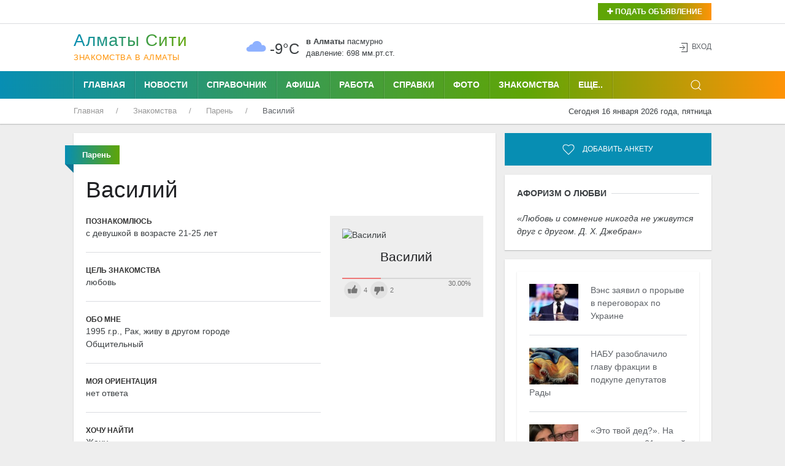

--- FILE ---
content_type: text/html; charset=utf-8
request_url: https://www.google.com/recaptcha/api2/aframe
body_size: 266
content:
<!DOCTYPE HTML><html><head><meta http-equiv="content-type" content="text/html; charset=UTF-8"></head><body><script nonce="6T-A2YP0m-nKaq16UsUDkg">/** Anti-fraud and anti-abuse applications only. See google.com/recaptcha */ try{var clients={'sodar':'https://pagead2.googlesyndication.com/pagead/sodar?'};window.addEventListener("message",function(a){try{if(a.source===window.parent){var b=JSON.parse(a.data);var c=clients[b['id']];if(c){var d=document.createElement('img');d.src=c+b['params']+'&rc='+(localStorage.getItem("rc::a")?sessionStorage.getItem("rc::b"):"");window.document.body.appendChild(d);sessionStorage.setItem("rc::e",parseInt(sessionStorage.getItem("rc::e")||0)+1);localStorage.setItem("rc::h",'1768552923064');}}}catch(b){}});window.parent.postMessage("_grecaptcha_ready", "*");}catch(b){}</script></body></html>

--- FILE ---
content_type: application/javascript;charset=utf-8
request_url: https://w.uptolike.com/widgets/v1/version.js?cb=cb__utl_cb_share_1768552920096431
body_size: 396
content:
cb__utl_cb_share_1768552920096431('1ea92d09c43527572b24fe052f11127b');

--- FILE ---
content_type: application/javascript;charset=utf-8
request_url: https://w.uptolike.com/widgets/v1/widgets-batch.js?params=JTVCJTdCJTIycGlkJTIyJTNBJTIyMTUwMTcxMiUyMiUyQyUyMnVybCUyMiUzQSUyMmh0dHBzJTNBJTJGJTJGYWxtYS1hdGEuY2l0eSUyRnpuYWtvbXN0dmElMkZwYXJlbiUyRnZhc2lsaWouaHRtbCUyMiU3RCU1RA==&mode=0&callback=callback__utl_cb_share_1768552921117413
body_size: 397
content:
callback__utl_cb_share_1768552921117413([{
    "pid": "1501712",
    "subId": 0,
    "initialCounts": {"fb":0,"tw":0,"tb":0,"ok":0,"vk":0,"ps":0,"gp":0,"mr":0,"lj":0,"li":0,"sp":0,"su":0,"ms":0,"fs":0,"bl":0,"dg":0,"sb":0,"bd":0,"rb":0,"ip":0,"ev":0,"bm":0,"em":0,"pr":0,"vd":0,"dl":0,"pn":0,"my":0,"ln":0,"in":0,"yt":0,"rss":0,"oi":0,"fk":0,"fm":0,"li":0,"sc":0,"st":0,"vm":0,"wm":0,"4s":0,"gg":0,"dd":0,"ya":0,"gt":0,"wh":0,"4t":0,"ul":0,"vb":0,"tm":0},
    "forceUpdate": ["fb","ok","vk","ps","gp","mr","my"],
    "extMet": false,
    "url": "https%3A%2F%2Falma-ata.city%2Fznakomstva%2Fparen%2Fvasilij.html",
    "urlWithToken": "https%3A%2F%2Falma-ata.city%2Fznakomstva%2Fparen%2Fvasilij.html%3F_utl_t%3DXX",
    "intScr" : false,
    "intId" : 0,
    "exclExt": false
}
])

--- FILE ---
content_type: text/javascript; charset=utf-8
request_url: https://rb.infox.sg/json?id=21704&adblock=false&o=0
body_size: 5172
content:
[{"img": "https://rb.infox.sg/img/892775/image_603.jpg?72", "width": "100", "height": "100", "bg_hex": "#4E3E61", "bg_rgb": "78,62,97", "text_color": "#fff", "timestamp": "1768552920993", "created": "1766438155712", "id": "892775", "title": "Вэнс заявил о прорыве в переговорах по Украине", "category": "politics", "body": "Вице-президент США Джей Ди Вэнс в интервью изданию Unherd заявил, что текущее положение дел на переговорах по разрешению конфликта между", "source": "infox.ru", "linkTarget": "byDefault", "url": "//rb.infox.sg/click?aid=892775&type=exchange&id=21704&su=aHR0cHM6Ly9jaXMuaW5mb3guc2cvb3RoZXJzL25ld3MvNWpEZzMvP3V0bV9zb3VyY2U9YWxtYS1hdGEuY2l0eSZ1dG1fY2FtcGFpZ249MjE3MDQmdXRtX21lZGl1bT1leGNoYW5nZSZ1dG1fY29udGVudD1pbmZveC5ydSZpZD1hbG1hLWF0YS5jaXR5"}, {"img": "https://rb.infox.sg/img/896351/image_603.jpg?584", "width": "100", "height": "100", "bg_hex": "#4C473E", "bg_rgb": "76,71,62", "text_color": "#fff", "timestamp": "1768552920993", "created": "1768377604821", "id": "896351", "title": "НАБУ разоблачило главу фракции в подкупе депутатов Рады", "category": "others", "body": "НАБУ (Национальном антикоррупционном бюро \u2014 прим.", "source": "ura.news", "linkTarget": "byDefault", "url": "//rb.infox.sg/click?aid=896351&type=exchange&id=21704&su=aHR0cHM6Ly9jaXMuaW5mb3guc2cvb3RoZXJzL25ld3MvNW54eDgvP3V0bV9zb3VyY2U9YWxtYS1hdGEuY2l0eSZ1dG1fY2FtcGFpZ249MjE3MDQmdXRtX21lZGl1bT1leGNoYW5nZSZ1dG1fY29udGVudD11cmEubmV3cyZpZD1hbG1hLWF0YS5jaXR5"}, {"img": "https://rb.infox.sg/img/894410/image_603.jpg?208", "width": "100", "height": "100", "bg_hex": "#694C38", "bg_rgb": "105,76,56", "text_color": "#fff", "timestamp": "1768552920993", "created": "1766997975727", "id": "894410", "title": "«Это твой дед?». На ком женился 61-летний Гордон", "category": "afisha", "body": "61-летний Гордон женился на 23-летней брюнетке.", "source": "infox.ru", "linkTarget": "byDefault", "url": "//rb.infox.sg/click?aid=894410&type=exchange&id=21704&su=aHR0cHM6Ly9jaXMuaW5mb3guc2cvb3RoZXJzL25ld3MvNWt0NEsvP3V0bV9zb3VyY2U9YWxtYS1hdGEuY2l0eSZ1dG1fY2FtcGFpZ249MjE3MDQmdXRtX21lZGl1bT1leGNoYW5nZSZ1dG1fY29udGVudD1pbmZveC5ydSZpZD1hbG1hLWF0YS5jaXR5"}, {"img": "https://rb.infox.sg/img/895343/image_603.jpg?201", "width": "100", "height": "100", "bg_hex": "#1D1D27", "bg_rgb": "29,29,39", "text_color": "#fff", "timestamp": "1768552920993", "created": "1767892925494", "id": "895343", "title": "В Днепропетровске объявили ЧС национального уровня из-за блэкаута", "category": "others", "body": "Чрезвычайная ситуация национального уровня сложилась после полного обесточивания в Днепропетровске, расположенном на юго-востоке Украины.", "source": "ya-turbo.ru", "linkTarget": "byDefault", "url": "//rb.infox.sg/click?aid=895343&type=exchange&id=21704&su=aHR0cHM6Ly9jaXMuaW5mb3guc2cvb3RoZXJzL25ld3MvNW1CcGEvP3V0bV9zb3VyY2U9YWxtYS1hdGEuY2l0eSZ1dG1fY2FtcGFpZ249MjE3MDQmdXRtX21lZGl1bT1leGNoYW5nZSZ1dG1fY29udGVudD15YS10dXJiby5ydSZpZD1hbG1hLWF0YS5jaXR5"}, {"img": "https://rb.infox.sg/img/893949/image_603.jpg?385", "width": "100", "height": "100", "bg_hex": "#94786C", "bg_rgb": "148,120,108", "text_color": "#fff", "timestamp": "1768552920993", "created": "1766738781780", "id": "893949", "title": "Стало известно, что грозит россиянам за самодельную пиротехнику", "category": "house", "body": "Стало известно, что грозит россиянам за самодельную пиротехнику [\u2026]", "source": "newsonline.press", "linkTarget": "byDefault", "url": "//rb.infox.sg/click?aid=893949&type=exchange&id=21704&su=aHR0cHM6Ly9jaXMuaW5mb3guc2cvb3RoZXJzL25ld3MvNWtsdlcvP3V0bV9zb3VyY2U9YWxtYS1hdGEuY2l0eSZ1dG1fY2FtcGFpZ249MjE3MDQmdXRtX21lZGl1bT1leGNoYW5nZSZ1dG1fY29udGVudD1uZXdzb25saW5lLnByZXNzJmlkPWFsbWEtYXRhLmNpdHl="}, {"img": "https://rb.infox.sg/img/893990/image_603.jpg?103", "width": "100", "height": "100", "bg_hex": "#857F83", "bg_rgb": "133,127,131", "text_color": "#000", "timestamp": "1768552920993", "created": "1766741318224", "id": "893990", "title": "Зоопсихолог объяснила, почему кошки мяукают по ночам", "category": "others", "body": "Зоопсихолог объяснила, почему кошки мяукают по ночам [\u2026]", "source": "newsonline.press", "linkTarget": "byDefault", "url": "//rb.infox.sg/click?aid=893990&type=exchange&id=21704&su=aHR0cHM6Ly9jaXMuaW5mb3guc2cvb3RoZXJzL25ld3MvNWtreG0vP3V0bV9zb3VyY2U9YWxtYS1hdGEuY2l0eSZ1dG1fY2FtcGFpZ249MjE3MDQmdXRtX21lZGl1bT1leGNoYW5nZSZ1dG1fY29udGVudD1uZXdzb25saW5lLnByZXNzJmlkPWFsbWEtYXRhLmNpdHl="}]